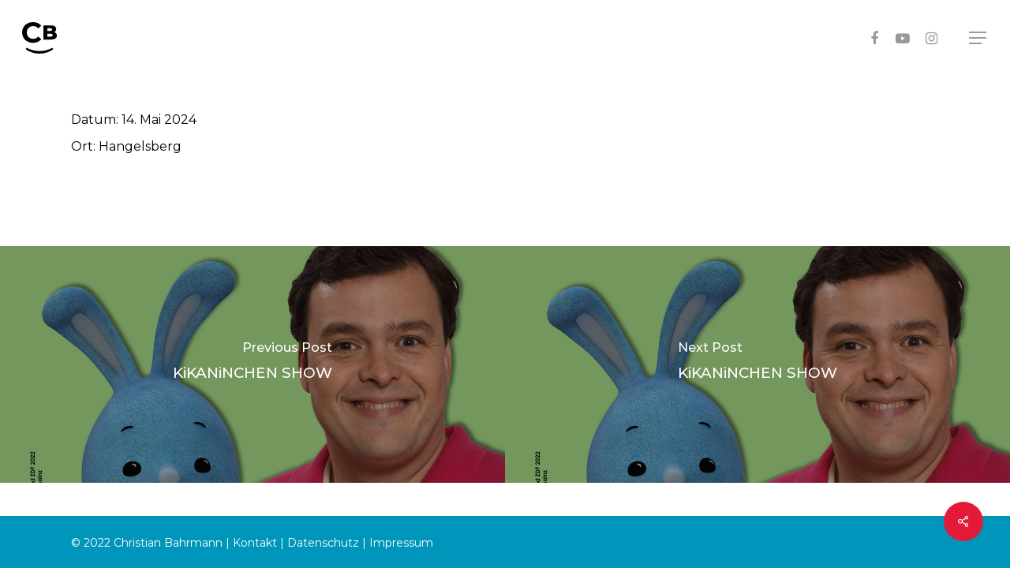

--- FILE ---
content_type: text/html; charset=utf-8
request_url: https://www.google.com/recaptcha/api2/anchor?ar=1&k=6LdTsSUfAAAAAAd9dxwYrjwomIB1ji3gCrv68NLz&co=aHR0cHM6Ly93d3cuZGVyLWNocmlzdGlhbi5jb206NDQz&hl=en&v=PoyoqOPhxBO7pBk68S4YbpHZ&size=invisible&anchor-ms=20000&execute-ms=30000&cb=ghqx4xhmfv5m
body_size: 48775
content:
<!DOCTYPE HTML><html dir="ltr" lang="en"><head><meta http-equiv="Content-Type" content="text/html; charset=UTF-8">
<meta http-equiv="X-UA-Compatible" content="IE=edge">
<title>reCAPTCHA</title>
<style type="text/css">
/* cyrillic-ext */
@font-face {
  font-family: 'Roboto';
  font-style: normal;
  font-weight: 400;
  font-stretch: 100%;
  src: url(//fonts.gstatic.com/s/roboto/v48/KFO7CnqEu92Fr1ME7kSn66aGLdTylUAMa3GUBHMdazTgWw.woff2) format('woff2');
  unicode-range: U+0460-052F, U+1C80-1C8A, U+20B4, U+2DE0-2DFF, U+A640-A69F, U+FE2E-FE2F;
}
/* cyrillic */
@font-face {
  font-family: 'Roboto';
  font-style: normal;
  font-weight: 400;
  font-stretch: 100%;
  src: url(//fonts.gstatic.com/s/roboto/v48/KFO7CnqEu92Fr1ME7kSn66aGLdTylUAMa3iUBHMdazTgWw.woff2) format('woff2');
  unicode-range: U+0301, U+0400-045F, U+0490-0491, U+04B0-04B1, U+2116;
}
/* greek-ext */
@font-face {
  font-family: 'Roboto';
  font-style: normal;
  font-weight: 400;
  font-stretch: 100%;
  src: url(//fonts.gstatic.com/s/roboto/v48/KFO7CnqEu92Fr1ME7kSn66aGLdTylUAMa3CUBHMdazTgWw.woff2) format('woff2');
  unicode-range: U+1F00-1FFF;
}
/* greek */
@font-face {
  font-family: 'Roboto';
  font-style: normal;
  font-weight: 400;
  font-stretch: 100%;
  src: url(//fonts.gstatic.com/s/roboto/v48/KFO7CnqEu92Fr1ME7kSn66aGLdTylUAMa3-UBHMdazTgWw.woff2) format('woff2');
  unicode-range: U+0370-0377, U+037A-037F, U+0384-038A, U+038C, U+038E-03A1, U+03A3-03FF;
}
/* math */
@font-face {
  font-family: 'Roboto';
  font-style: normal;
  font-weight: 400;
  font-stretch: 100%;
  src: url(//fonts.gstatic.com/s/roboto/v48/KFO7CnqEu92Fr1ME7kSn66aGLdTylUAMawCUBHMdazTgWw.woff2) format('woff2');
  unicode-range: U+0302-0303, U+0305, U+0307-0308, U+0310, U+0312, U+0315, U+031A, U+0326-0327, U+032C, U+032F-0330, U+0332-0333, U+0338, U+033A, U+0346, U+034D, U+0391-03A1, U+03A3-03A9, U+03B1-03C9, U+03D1, U+03D5-03D6, U+03F0-03F1, U+03F4-03F5, U+2016-2017, U+2034-2038, U+203C, U+2040, U+2043, U+2047, U+2050, U+2057, U+205F, U+2070-2071, U+2074-208E, U+2090-209C, U+20D0-20DC, U+20E1, U+20E5-20EF, U+2100-2112, U+2114-2115, U+2117-2121, U+2123-214F, U+2190, U+2192, U+2194-21AE, U+21B0-21E5, U+21F1-21F2, U+21F4-2211, U+2213-2214, U+2216-22FF, U+2308-230B, U+2310, U+2319, U+231C-2321, U+2336-237A, U+237C, U+2395, U+239B-23B7, U+23D0, U+23DC-23E1, U+2474-2475, U+25AF, U+25B3, U+25B7, U+25BD, U+25C1, U+25CA, U+25CC, U+25FB, U+266D-266F, U+27C0-27FF, U+2900-2AFF, U+2B0E-2B11, U+2B30-2B4C, U+2BFE, U+3030, U+FF5B, U+FF5D, U+1D400-1D7FF, U+1EE00-1EEFF;
}
/* symbols */
@font-face {
  font-family: 'Roboto';
  font-style: normal;
  font-weight: 400;
  font-stretch: 100%;
  src: url(//fonts.gstatic.com/s/roboto/v48/KFO7CnqEu92Fr1ME7kSn66aGLdTylUAMaxKUBHMdazTgWw.woff2) format('woff2');
  unicode-range: U+0001-000C, U+000E-001F, U+007F-009F, U+20DD-20E0, U+20E2-20E4, U+2150-218F, U+2190, U+2192, U+2194-2199, U+21AF, U+21E6-21F0, U+21F3, U+2218-2219, U+2299, U+22C4-22C6, U+2300-243F, U+2440-244A, U+2460-24FF, U+25A0-27BF, U+2800-28FF, U+2921-2922, U+2981, U+29BF, U+29EB, U+2B00-2BFF, U+4DC0-4DFF, U+FFF9-FFFB, U+10140-1018E, U+10190-1019C, U+101A0, U+101D0-101FD, U+102E0-102FB, U+10E60-10E7E, U+1D2C0-1D2D3, U+1D2E0-1D37F, U+1F000-1F0FF, U+1F100-1F1AD, U+1F1E6-1F1FF, U+1F30D-1F30F, U+1F315, U+1F31C, U+1F31E, U+1F320-1F32C, U+1F336, U+1F378, U+1F37D, U+1F382, U+1F393-1F39F, U+1F3A7-1F3A8, U+1F3AC-1F3AF, U+1F3C2, U+1F3C4-1F3C6, U+1F3CA-1F3CE, U+1F3D4-1F3E0, U+1F3ED, U+1F3F1-1F3F3, U+1F3F5-1F3F7, U+1F408, U+1F415, U+1F41F, U+1F426, U+1F43F, U+1F441-1F442, U+1F444, U+1F446-1F449, U+1F44C-1F44E, U+1F453, U+1F46A, U+1F47D, U+1F4A3, U+1F4B0, U+1F4B3, U+1F4B9, U+1F4BB, U+1F4BF, U+1F4C8-1F4CB, U+1F4D6, U+1F4DA, U+1F4DF, U+1F4E3-1F4E6, U+1F4EA-1F4ED, U+1F4F7, U+1F4F9-1F4FB, U+1F4FD-1F4FE, U+1F503, U+1F507-1F50B, U+1F50D, U+1F512-1F513, U+1F53E-1F54A, U+1F54F-1F5FA, U+1F610, U+1F650-1F67F, U+1F687, U+1F68D, U+1F691, U+1F694, U+1F698, U+1F6AD, U+1F6B2, U+1F6B9-1F6BA, U+1F6BC, U+1F6C6-1F6CF, U+1F6D3-1F6D7, U+1F6E0-1F6EA, U+1F6F0-1F6F3, U+1F6F7-1F6FC, U+1F700-1F7FF, U+1F800-1F80B, U+1F810-1F847, U+1F850-1F859, U+1F860-1F887, U+1F890-1F8AD, U+1F8B0-1F8BB, U+1F8C0-1F8C1, U+1F900-1F90B, U+1F93B, U+1F946, U+1F984, U+1F996, U+1F9E9, U+1FA00-1FA6F, U+1FA70-1FA7C, U+1FA80-1FA89, U+1FA8F-1FAC6, U+1FACE-1FADC, U+1FADF-1FAE9, U+1FAF0-1FAF8, U+1FB00-1FBFF;
}
/* vietnamese */
@font-face {
  font-family: 'Roboto';
  font-style: normal;
  font-weight: 400;
  font-stretch: 100%;
  src: url(//fonts.gstatic.com/s/roboto/v48/KFO7CnqEu92Fr1ME7kSn66aGLdTylUAMa3OUBHMdazTgWw.woff2) format('woff2');
  unicode-range: U+0102-0103, U+0110-0111, U+0128-0129, U+0168-0169, U+01A0-01A1, U+01AF-01B0, U+0300-0301, U+0303-0304, U+0308-0309, U+0323, U+0329, U+1EA0-1EF9, U+20AB;
}
/* latin-ext */
@font-face {
  font-family: 'Roboto';
  font-style: normal;
  font-weight: 400;
  font-stretch: 100%;
  src: url(//fonts.gstatic.com/s/roboto/v48/KFO7CnqEu92Fr1ME7kSn66aGLdTylUAMa3KUBHMdazTgWw.woff2) format('woff2');
  unicode-range: U+0100-02BA, U+02BD-02C5, U+02C7-02CC, U+02CE-02D7, U+02DD-02FF, U+0304, U+0308, U+0329, U+1D00-1DBF, U+1E00-1E9F, U+1EF2-1EFF, U+2020, U+20A0-20AB, U+20AD-20C0, U+2113, U+2C60-2C7F, U+A720-A7FF;
}
/* latin */
@font-face {
  font-family: 'Roboto';
  font-style: normal;
  font-weight: 400;
  font-stretch: 100%;
  src: url(//fonts.gstatic.com/s/roboto/v48/KFO7CnqEu92Fr1ME7kSn66aGLdTylUAMa3yUBHMdazQ.woff2) format('woff2');
  unicode-range: U+0000-00FF, U+0131, U+0152-0153, U+02BB-02BC, U+02C6, U+02DA, U+02DC, U+0304, U+0308, U+0329, U+2000-206F, U+20AC, U+2122, U+2191, U+2193, U+2212, U+2215, U+FEFF, U+FFFD;
}
/* cyrillic-ext */
@font-face {
  font-family: 'Roboto';
  font-style: normal;
  font-weight: 500;
  font-stretch: 100%;
  src: url(//fonts.gstatic.com/s/roboto/v48/KFO7CnqEu92Fr1ME7kSn66aGLdTylUAMa3GUBHMdazTgWw.woff2) format('woff2');
  unicode-range: U+0460-052F, U+1C80-1C8A, U+20B4, U+2DE0-2DFF, U+A640-A69F, U+FE2E-FE2F;
}
/* cyrillic */
@font-face {
  font-family: 'Roboto';
  font-style: normal;
  font-weight: 500;
  font-stretch: 100%;
  src: url(//fonts.gstatic.com/s/roboto/v48/KFO7CnqEu92Fr1ME7kSn66aGLdTylUAMa3iUBHMdazTgWw.woff2) format('woff2');
  unicode-range: U+0301, U+0400-045F, U+0490-0491, U+04B0-04B1, U+2116;
}
/* greek-ext */
@font-face {
  font-family: 'Roboto';
  font-style: normal;
  font-weight: 500;
  font-stretch: 100%;
  src: url(//fonts.gstatic.com/s/roboto/v48/KFO7CnqEu92Fr1ME7kSn66aGLdTylUAMa3CUBHMdazTgWw.woff2) format('woff2');
  unicode-range: U+1F00-1FFF;
}
/* greek */
@font-face {
  font-family: 'Roboto';
  font-style: normal;
  font-weight: 500;
  font-stretch: 100%;
  src: url(//fonts.gstatic.com/s/roboto/v48/KFO7CnqEu92Fr1ME7kSn66aGLdTylUAMa3-UBHMdazTgWw.woff2) format('woff2');
  unicode-range: U+0370-0377, U+037A-037F, U+0384-038A, U+038C, U+038E-03A1, U+03A3-03FF;
}
/* math */
@font-face {
  font-family: 'Roboto';
  font-style: normal;
  font-weight: 500;
  font-stretch: 100%;
  src: url(//fonts.gstatic.com/s/roboto/v48/KFO7CnqEu92Fr1ME7kSn66aGLdTylUAMawCUBHMdazTgWw.woff2) format('woff2');
  unicode-range: U+0302-0303, U+0305, U+0307-0308, U+0310, U+0312, U+0315, U+031A, U+0326-0327, U+032C, U+032F-0330, U+0332-0333, U+0338, U+033A, U+0346, U+034D, U+0391-03A1, U+03A3-03A9, U+03B1-03C9, U+03D1, U+03D5-03D6, U+03F0-03F1, U+03F4-03F5, U+2016-2017, U+2034-2038, U+203C, U+2040, U+2043, U+2047, U+2050, U+2057, U+205F, U+2070-2071, U+2074-208E, U+2090-209C, U+20D0-20DC, U+20E1, U+20E5-20EF, U+2100-2112, U+2114-2115, U+2117-2121, U+2123-214F, U+2190, U+2192, U+2194-21AE, U+21B0-21E5, U+21F1-21F2, U+21F4-2211, U+2213-2214, U+2216-22FF, U+2308-230B, U+2310, U+2319, U+231C-2321, U+2336-237A, U+237C, U+2395, U+239B-23B7, U+23D0, U+23DC-23E1, U+2474-2475, U+25AF, U+25B3, U+25B7, U+25BD, U+25C1, U+25CA, U+25CC, U+25FB, U+266D-266F, U+27C0-27FF, U+2900-2AFF, U+2B0E-2B11, U+2B30-2B4C, U+2BFE, U+3030, U+FF5B, U+FF5D, U+1D400-1D7FF, U+1EE00-1EEFF;
}
/* symbols */
@font-face {
  font-family: 'Roboto';
  font-style: normal;
  font-weight: 500;
  font-stretch: 100%;
  src: url(//fonts.gstatic.com/s/roboto/v48/KFO7CnqEu92Fr1ME7kSn66aGLdTylUAMaxKUBHMdazTgWw.woff2) format('woff2');
  unicode-range: U+0001-000C, U+000E-001F, U+007F-009F, U+20DD-20E0, U+20E2-20E4, U+2150-218F, U+2190, U+2192, U+2194-2199, U+21AF, U+21E6-21F0, U+21F3, U+2218-2219, U+2299, U+22C4-22C6, U+2300-243F, U+2440-244A, U+2460-24FF, U+25A0-27BF, U+2800-28FF, U+2921-2922, U+2981, U+29BF, U+29EB, U+2B00-2BFF, U+4DC0-4DFF, U+FFF9-FFFB, U+10140-1018E, U+10190-1019C, U+101A0, U+101D0-101FD, U+102E0-102FB, U+10E60-10E7E, U+1D2C0-1D2D3, U+1D2E0-1D37F, U+1F000-1F0FF, U+1F100-1F1AD, U+1F1E6-1F1FF, U+1F30D-1F30F, U+1F315, U+1F31C, U+1F31E, U+1F320-1F32C, U+1F336, U+1F378, U+1F37D, U+1F382, U+1F393-1F39F, U+1F3A7-1F3A8, U+1F3AC-1F3AF, U+1F3C2, U+1F3C4-1F3C6, U+1F3CA-1F3CE, U+1F3D4-1F3E0, U+1F3ED, U+1F3F1-1F3F3, U+1F3F5-1F3F7, U+1F408, U+1F415, U+1F41F, U+1F426, U+1F43F, U+1F441-1F442, U+1F444, U+1F446-1F449, U+1F44C-1F44E, U+1F453, U+1F46A, U+1F47D, U+1F4A3, U+1F4B0, U+1F4B3, U+1F4B9, U+1F4BB, U+1F4BF, U+1F4C8-1F4CB, U+1F4D6, U+1F4DA, U+1F4DF, U+1F4E3-1F4E6, U+1F4EA-1F4ED, U+1F4F7, U+1F4F9-1F4FB, U+1F4FD-1F4FE, U+1F503, U+1F507-1F50B, U+1F50D, U+1F512-1F513, U+1F53E-1F54A, U+1F54F-1F5FA, U+1F610, U+1F650-1F67F, U+1F687, U+1F68D, U+1F691, U+1F694, U+1F698, U+1F6AD, U+1F6B2, U+1F6B9-1F6BA, U+1F6BC, U+1F6C6-1F6CF, U+1F6D3-1F6D7, U+1F6E0-1F6EA, U+1F6F0-1F6F3, U+1F6F7-1F6FC, U+1F700-1F7FF, U+1F800-1F80B, U+1F810-1F847, U+1F850-1F859, U+1F860-1F887, U+1F890-1F8AD, U+1F8B0-1F8BB, U+1F8C0-1F8C1, U+1F900-1F90B, U+1F93B, U+1F946, U+1F984, U+1F996, U+1F9E9, U+1FA00-1FA6F, U+1FA70-1FA7C, U+1FA80-1FA89, U+1FA8F-1FAC6, U+1FACE-1FADC, U+1FADF-1FAE9, U+1FAF0-1FAF8, U+1FB00-1FBFF;
}
/* vietnamese */
@font-face {
  font-family: 'Roboto';
  font-style: normal;
  font-weight: 500;
  font-stretch: 100%;
  src: url(//fonts.gstatic.com/s/roboto/v48/KFO7CnqEu92Fr1ME7kSn66aGLdTylUAMa3OUBHMdazTgWw.woff2) format('woff2');
  unicode-range: U+0102-0103, U+0110-0111, U+0128-0129, U+0168-0169, U+01A0-01A1, U+01AF-01B0, U+0300-0301, U+0303-0304, U+0308-0309, U+0323, U+0329, U+1EA0-1EF9, U+20AB;
}
/* latin-ext */
@font-face {
  font-family: 'Roboto';
  font-style: normal;
  font-weight: 500;
  font-stretch: 100%;
  src: url(//fonts.gstatic.com/s/roboto/v48/KFO7CnqEu92Fr1ME7kSn66aGLdTylUAMa3KUBHMdazTgWw.woff2) format('woff2');
  unicode-range: U+0100-02BA, U+02BD-02C5, U+02C7-02CC, U+02CE-02D7, U+02DD-02FF, U+0304, U+0308, U+0329, U+1D00-1DBF, U+1E00-1E9F, U+1EF2-1EFF, U+2020, U+20A0-20AB, U+20AD-20C0, U+2113, U+2C60-2C7F, U+A720-A7FF;
}
/* latin */
@font-face {
  font-family: 'Roboto';
  font-style: normal;
  font-weight: 500;
  font-stretch: 100%;
  src: url(//fonts.gstatic.com/s/roboto/v48/KFO7CnqEu92Fr1ME7kSn66aGLdTylUAMa3yUBHMdazQ.woff2) format('woff2');
  unicode-range: U+0000-00FF, U+0131, U+0152-0153, U+02BB-02BC, U+02C6, U+02DA, U+02DC, U+0304, U+0308, U+0329, U+2000-206F, U+20AC, U+2122, U+2191, U+2193, U+2212, U+2215, U+FEFF, U+FFFD;
}
/* cyrillic-ext */
@font-face {
  font-family: 'Roboto';
  font-style: normal;
  font-weight: 900;
  font-stretch: 100%;
  src: url(//fonts.gstatic.com/s/roboto/v48/KFO7CnqEu92Fr1ME7kSn66aGLdTylUAMa3GUBHMdazTgWw.woff2) format('woff2');
  unicode-range: U+0460-052F, U+1C80-1C8A, U+20B4, U+2DE0-2DFF, U+A640-A69F, U+FE2E-FE2F;
}
/* cyrillic */
@font-face {
  font-family: 'Roboto';
  font-style: normal;
  font-weight: 900;
  font-stretch: 100%;
  src: url(//fonts.gstatic.com/s/roboto/v48/KFO7CnqEu92Fr1ME7kSn66aGLdTylUAMa3iUBHMdazTgWw.woff2) format('woff2');
  unicode-range: U+0301, U+0400-045F, U+0490-0491, U+04B0-04B1, U+2116;
}
/* greek-ext */
@font-face {
  font-family: 'Roboto';
  font-style: normal;
  font-weight: 900;
  font-stretch: 100%;
  src: url(//fonts.gstatic.com/s/roboto/v48/KFO7CnqEu92Fr1ME7kSn66aGLdTylUAMa3CUBHMdazTgWw.woff2) format('woff2');
  unicode-range: U+1F00-1FFF;
}
/* greek */
@font-face {
  font-family: 'Roboto';
  font-style: normal;
  font-weight: 900;
  font-stretch: 100%;
  src: url(//fonts.gstatic.com/s/roboto/v48/KFO7CnqEu92Fr1ME7kSn66aGLdTylUAMa3-UBHMdazTgWw.woff2) format('woff2');
  unicode-range: U+0370-0377, U+037A-037F, U+0384-038A, U+038C, U+038E-03A1, U+03A3-03FF;
}
/* math */
@font-face {
  font-family: 'Roboto';
  font-style: normal;
  font-weight: 900;
  font-stretch: 100%;
  src: url(//fonts.gstatic.com/s/roboto/v48/KFO7CnqEu92Fr1ME7kSn66aGLdTylUAMawCUBHMdazTgWw.woff2) format('woff2');
  unicode-range: U+0302-0303, U+0305, U+0307-0308, U+0310, U+0312, U+0315, U+031A, U+0326-0327, U+032C, U+032F-0330, U+0332-0333, U+0338, U+033A, U+0346, U+034D, U+0391-03A1, U+03A3-03A9, U+03B1-03C9, U+03D1, U+03D5-03D6, U+03F0-03F1, U+03F4-03F5, U+2016-2017, U+2034-2038, U+203C, U+2040, U+2043, U+2047, U+2050, U+2057, U+205F, U+2070-2071, U+2074-208E, U+2090-209C, U+20D0-20DC, U+20E1, U+20E5-20EF, U+2100-2112, U+2114-2115, U+2117-2121, U+2123-214F, U+2190, U+2192, U+2194-21AE, U+21B0-21E5, U+21F1-21F2, U+21F4-2211, U+2213-2214, U+2216-22FF, U+2308-230B, U+2310, U+2319, U+231C-2321, U+2336-237A, U+237C, U+2395, U+239B-23B7, U+23D0, U+23DC-23E1, U+2474-2475, U+25AF, U+25B3, U+25B7, U+25BD, U+25C1, U+25CA, U+25CC, U+25FB, U+266D-266F, U+27C0-27FF, U+2900-2AFF, U+2B0E-2B11, U+2B30-2B4C, U+2BFE, U+3030, U+FF5B, U+FF5D, U+1D400-1D7FF, U+1EE00-1EEFF;
}
/* symbols */
@font-face {
  font-family: 'Roboto';
  font-style: normal;
  font-weight: 900;
  font-stretch: 100%;
  src: url(//fonts.gstatic.com/s/roboto/v48/KFO7CnqEu92Fr1ME7kSn66aGLdTylUAMaxKUBHMdazTgWw.woff2) format('woff2');
  unicode-range: U+0001-000C, U+000E-001F, U+007F-009F, U+20DD-20E0, U+20E2-20E4, U+2150-218F, U+2190, U+2192, U+2194-2199, U+21AF, U+21E6-21F0, U+21F3, U+2218-2219, U+2299, U+22C4-22C6, U+2300-243F, U+2440-244A, U+2460-24FF, U+25A0-27BF, U+2800-28FF, U+2921-2922, U+2981, U+29BF, U+29EB, U+2B00-2BFF, U+4DC0-4DFF, U+FFF9-FFFB, U+10140-1018E, U+10190-1019C, U+101A0, U+101D0-101FD, U+102E0-102FB, U+10E60-10E7E, U+1D2C0-1D2D3, U+1D2E0-1D37F, U+1F000-1F0FF, U+1F100-1F1AD, U+1F1E6-1F1FF, U+1F30D-1F30F, U+1F315, U+1F31C, U+1F31E, U+1F320-1F32C, U+1F336, U+1F378, U+1F37D, U+1F382, U+1F393-1F39F, U+1F3A7-1F3A8, U+1F3AC-1F3AF, U+1F3C2, U+1F3C4-1F3C6, U+1F3CA-1F3CE, U+1F3D4-1F3E0, U+1F3ED, U+1F3F1-1F3F3, U+1F3F5-1F3F7, U+1F408, U+1F415, U+1F41F, U+1F426, U+1F43F, U+1F441-1F442, U+1F444, U+1F446-1F449, U+1F44C-1F44E, U+1F453, U+1F46A, U+1F47D, U+1F4A3, U+1F4B0, U+1F4B3, U+1F4B9, U+1F4BB, U+1F4BF, U+1F4C8-1F4CB, U+1F4D6, U+1F4DA, U+1F4DF, U+1F4E3-1F4E6, U+1F4EA-1F4ED, U+1F4F7, U+1F4F9-1F4FB, U+1F4FD-1F4FE, U+1F503, U+1F507-1F50B, U+1F50D, U+1F512-1F513, U+1F53E-1F54A, U+1F54F-1F5FA, U+1F610, U+1F650-1F67F, U+1F687, U+1F68D, U+1F691, U+1F694, U+1F698, U+1F6AD, U+1F6B2, U+1F6B9-1F6BA, U+1F6BC, U+1F6C6-1F6CF, U+1F6D3-1F6D7, U+1F6E0-1F6EA, U+1F6F0-1F6F3, U+1F6F7-1F6FC, U+1F700-1F7FF, U+1F800-1F80B, U+1F810-1F847, U+1F850-1F859, U+1F860-1F887, U+1F890-1F8AD, U+1F8B0-1F8BB, U+1F8C0-1F8C1, U+1F900-1F90B, U+1F93B, U+1F946, U+1F984, U+1F996, U+1F9E9, U+1FA00-1FA6F, U+1FA70-1FA7C, U+1FA80-1FA89, U+1FA8F-1FAC6, U+1FACE-1FADC, U+1FADF-1FAE9, U+1FAF0-1FAF8, U+1FB00-1FBFF;
}
/* vietnamese */
@font-face {
  font-family: 'Roboto';
  font-style: normal;
  font-weight: 900;
  font-stretch: 100%;
  src: url(//fonts.gstatic.com/s/roboto/v48/KFO7CnqEu92Fr1ME7kSn66aGLdTylUAMa3OUBHMdazTgWw.woff2) format('woff2');
  unicode-range: U+0102-0103, U+0110-0111, U+0128-0129, U+0168-0169, U+01A0-01A1, U+01AF-01B0, U+0300-0301, U+0303-0304, U+0308-0309, U+0323, U+0329, U+1EA0-1EF9, U+20AB;
}
/* latin-ext */
@font-face {
  font-family: 'Roboto';
  font-style: normal;
  font-weight: 900;
  font-stretch: 100%;
  src: url(//fonts.gstatic.com/s/roboto/v48/KFO7CnqEu92Fr1ME7kSn66aGLdTylUAMa3KUBHMdazTgWw.woff2) format('woff2');
  unicode-range: U+0100-02BA, U+02BD-02C5, U+02C7-02CC, U+02CE-02D7, U+02DD-02FF, U+0304, U+0308, U+0329, U+1D00-1DBF, U+1E00-1E9F, U+1EF2-1EFF, U+2020, U+20A0-20AB, U+20AD-20C0, U+2113, U+2C60-2C7F, U+A720-A7FF;
}
/* latin */
@font-face {
  font-family: 'Roboto';
  font-style: normal;
  font-weight: 900;
  font-stretch: 100%;
  src: url(//fonts.gstatic.com/s/roboto/v48/KFO7CnqEu92Fr1ME7kSn66aGLdTylUAMa3yUBHMdazQ.woff2) format('woff2');
  unicode-range: U+0000-00FF, U+0131, U+0152-0153, U+02BB-02BC, U+02C6, U+02DA, U+02DC, U+0304, U+0308, U+0329, U+2000-206F, U+20AC, U+2122, U+2191, U+2193, U+2212, U+2215, U+FEFF, U+FFFD;
}

</style>
<link rel="stylesheet" type="text/css" href="https://www.gstatic.com/recaptcha/releases/PoyoqOPhxBO7pBk68S4YbpHZ/styles__ltr.css">
<script nonce="yjyQBzXjkeGzQWyCYpQWUw" type="text/javascript">window['__recaptcha_api'] = 'https://www.google.com/recaptcha/api2/';</script>
<script type="text/javascript" src="https://www.gstatic.com/recaptcha/releases/PoyoqOPhxBO7pBk68S4YbpHZ/recaptcha__en.js" nonce="yjyQBzXjkeGzQWyCYpQWUw">
      
    </script></head>
<body><div id="rc-anchor-alert" class="rc-anchor-alert"></div>
<input type="hidden" id="recaptcha-token" value="[base64]">
<script type="text/javascript" nonce="yjyQBzXjkeGzQWyCYpQWUw">
      recaptcha.anchor.Main.init("[\x22ainput\x22,[\x22bgdata\x22,\x22\x22,\[base64]/[base64]/[base64]/bmV3IHJbeF0oY1swXSk6RT09Mj9uZXcgclt4XShjWzBdLGNbMV0pOkU9PTM/bmV3IHJbeF0oY1swXSxjWzFdLGNbMl0pOkU9PTQ/[base64]/[base64]/[base64]/[base64]/[base64]/[base64]/[base64]/[base64]\x22,\[base64]\x22,\x22FcKrPi9sP3jDlnvCkhwQw4fDkMK0wqZjfx7Ci3RmCsKZw7XCsSzCr1jCvsKZfsKcwqQBEMKPKWxbw4FhHsOLJB16wr3DgWoucEVyw6/DrnMKwpw1w4ceZFIwQMK/[base64]/DhnLDlsK1Y8OCw4k2w6rDuV7DtMOsHGETKsOUO8KOD3LCoMOLJSQPDMORwoBeL1vDnFlBwpcEe8KLOmonw6bDq0/DhsOAwrd2H8OrwoHCjHkGw7lMXsOCDALCkGXDikEFUTzCqsOQw7fDuCAMW3EOMcKqwro1wrtxw73DtmULHR/CgiXDpsKOSx/DkMOzwrYiw7wRwoYSwodcUMKXanJTScOYwrTCvVA2w7/[base64]/CrMKmB8O+PcONw7oIwrbChsOwecOFWsOvdMKWSQTCqxlHw7jDosKiw5/DvCTCjcOPw5txAnnDnG1/w4d/eFfCoDbDucO2UXRsW8KxN8Kawp/DqGphw7zCvgzDogzDtsOKwp0ie3PCq8K6VhBtwqQIwoguw73CpsKVSgpHwqjCvsK8w5I2UXLDosONw47ClXtXw5XDgcKLKwRhc8OlCMOhw6TDui3DhsO3wo/Ct8OTFcOiW8K1LMOgw5nCp0DDpHJUwqrCvFpELjNuwrAbaXMpworCnFbDucKdJ8OPe8OhWcOTwqXCtsKaesO/[base64]/VQ/DsWEdXcKzRRjCpMKOwrXCosOfF8KCw59UNMK4ZsKtYVsiMG/DmSB5w48UwoLDl8OZB8O0VsOTZjh5aTzCkxgvwpDCv2fDmy9oaEAIw54mBMKFw6dlcT7DkMOma8K2Z8OSMcOJWSd/QUfDpHzDkcOwSMO1VsOcw5PCkSjDgsKhcCILAGTCgcK5YykPO3IRB8KPw5rDrSjDrz3Dlxhvwrouw6vCnTDCsAseTMOxw6zCrXbCusKcaW3CqyJuw6rDpcORwotrwpU6W8OHwqvCgcO2YE9UcXfCvgMNwp49wqpcW8K5wpHDssOKw58fw7gJACcIbFnCgcKzOy/DgsOtAcKdXGrCisKBwpnCrMOxKcOsw4IMX1hIwrLDiMOSTg/[base64]/CvcK0woJSw6Z5w7owwrpZwpgVw411LMKnAXozwqvCiMOuwqHCjMK9SjUdwp3CvsORw5N6fQ/CpMO4wpU/dsKscCpyIsKsNQ5Qw6hFNcOMNCR6bcKjwrB+C8Kabj/Ck1k4w41zwrvDk8OXw6vCrV7Cm8KuE8KTwpfCvsKxVQvDvMKSwpfCvyPCnEMEw6jDsAkpw4loShXCtcK1wrDDrm/Cv0fCssKewqdBw4kpw4Qxwo87wrXDgBw6KsOLRMOSw47Clw1Kw4ldwr40KMOKwpTCnh7CiMK1IsORRcKMwoXDol/DhhhiwrnCvsOow7UqwotGw63CpMO7fiDDqW9rM2HCmAzCrDfCmz1sIDTCi8KyATpDwqDCumjDn8OXKMKRHEVkVcO5acKswo3CoE3Cg8K2BsORw5bCg8K3w79tCGHCtMKIw5Ffw6PDh8OxLMKpWMK8wqjDv8O+wrk3YsODQcKVf8OVwookw7NEW1hxUz/[base64]/CjD7CkU7CkMKcwoZSWioxw6JEAsKjcXxewoQANsOwwoDCnFg4EcKIaMOpYMKtJcKpAC7DiEnDq8KMecKgPHlDw7ZGCB7DjcKrw6kwfMOcHMKQw43Ds1zCqg/CqiVDC8KqG8KAwprDtHnCmSY2aifDkkIww6BSw6xcw6bCqGXDrMO7LBbDusO6woNlJsKVwobDu0TCoMK9w78lw7VGf8KCL8Oae8KTesK3OMORfVHDsGrDmsO1w5nDiwvChxoHw6InNlLDrcKIw6zDkcKldxvDiAXCn8Kww5zDmCxaW8Ojw45cw7TDkn/[base64]/Ds3nCp8K8AMO8d1kGKUJnHcOcwpFhw49rXcKpwrXDpWwlWg0Jw7PDiCsPZxTCnC41wozDnRcfUcKJaMK1w4PCmnBWw4EQw7LChsKnwo7CnmQ1wq8NwrJ6woTDp0daw7IUWitNwpFvIsOJw5rCtlYpw6NhPsKCwrfDm8OPwoHCoztkdGMhLivCucKcRj/DtD9kUsO9PMO0wqoyw4fDnMO4BUNRasKAfcOReMOsw4pJwoDDusO/[base64]/[base64]/Dg2VpFAIWfiImwqNPGmUvbUXCrMOXw43Dj0fCikDDki/ClVsOCGNTJsOQwr/DgAZfIMO8w6dEwqrDoMOXwqtlwrpmQcOyVMK6PxrCnsKZw5hvd8KLw5k4wrTCqwDDlcOcJDjCtwUoRgfCqMOXP8K9w5dBwoXDv8O3w5bDhMKxP8O0w4Ndw5bDq2rCm8OgwpTCi8K/wqxnw78AZ3cSwrERBsK1DsOjwr8gwo/CrMOUw6ALDj3CmMOyw6XCoQDDpcKFHsOXwrHDp8Kqw4TDssKFw5vDrB4VLWo8IcOVfhjDuy/Ck3kNXF45WMKHwobCjcOmUMKYw44dNcKDFsK9wrYBwrIvW8OSw49VwobDv2pzfCAqwqPCsC/Dm8OuESvCvcKiw6cfwq/ChTnDmwAHw4QBPsK2wr18wps0IzLCiMKVw6h0wp3DogzDmXItHwLDoMO6OVknwr0Ow7VtWTvDnEzDicK7w6MEw5nDkUIxw4UmwoVfFkrCg8KYwrBbwp0cwpZ+wox8w55lw6gBbBhmwrHCrw/CqsKaw5zDpRQoWcKIwonDp8KQagxKPjLCksKVaynDoMO9UcOzwqLChSZ5GcKew6InBMO/[base64]/DpsOocURPwrfDu8Oww7ogwo/[base64]/YsOGw5Mtw6zDimzDlR0yw5fCgcOYw5AkWcKxZxEeJMOHF1LCpyTDpcOccjkxf8KYTTMrwot2SlnDt1EsMFDDu8Oiw7YcD0zDp1DCm27DpTN9w4tfw4XDvMKgwofCssKjw5vDk1XCncKOXk/Cu8OSPcKjwpUHEcKPTsOQw6kzw7AHcQTDhyDDrnkfQcK1GmjCvhrDik0kUFVpw40TwpVCwo06w6zCvEbDlsKSw70XV8KlGG/CqSQiwqfDq8O6UGJVcMOkKMOIWmXDv8KLCg82w7wSA8KpTMKEOmxhF8O7w6XDskJtwpt8wr/[base64]/DkCXDksKNaMOscsKDHsOVYsKeA8K3wr9xwrw0OjjDoDsdEiPDlHbDqBcAw5JtLRAwBitUaDnCvMKsN8OIOsKFwoHDuSnCtnvCr8Oiwr/Cmmtww5fDnMO9w5pYecKIeMObw6jCthjCtFPDgwssOcKYQGXCuiBhPMOvw69Hw5QFb8KoQ282w5zCiWZYfRFAw5XDssOIeCjCgMOyw5/DtcOjw40eHAZiwpPCgcKNw59aEcK0w6DDtcKSGMKrw6/CmsKJwqPCqmgzPsKlw4QBw7ZPHsKIwofChsKrMi3ChsO5cyLChcK1Pz7Cg8Kcw7HCgG/Cvj3Cl8OWwp5Mw4rDgMKpF2PCjD/Ck2zCn8O/w7zDikrDtUMOw7EiPcO/QsOnwrjDujrDhSfDoz/DpydwH1AGwrYDwrbCtiM3XMOHdMOXw5Fvf2gVwqxBK37DvzfCpsOfw7jDrMOOwqwawqkpw58KeMKawqAXwqvCr8Kaw6YnwqjCs8KRZ8KkesOBEMK3PDMIw687w4V4YMOGwpUDATXDjsKRY8ONRTbDmMOSwo7DhH3CkcK6w7lOwowAwpZ1w73CsSwoOcKscV1MLcK/w6R8LhsFw4DDmxHChz1Mw4fDnkXDnQ3CoQl1wqc7worDkUx5B0jDmE/[base64]/wrPCncOPwp5hUFVnK8KvUztxZ0EMw6TCssOpR0ptQ3ZJIcK7wo1Nw6dkw6Ewwr84w6LCvEBwJcKQw7hHdMOwwonDiiIuw4fCjVTDq8KWZH7ClMO5Fj0dw692w658w5dheMKyZ8OxKl/CssOCMMKzRWg5WcOuw6wdwp9cF8OAWGcrwrHDiXUgJcOpNlnDtmzDrsKlw5nCmGRPTMKRAsOnCA/Dh8OAHRjCoMOiFVzDksKxYTvDm8KaAAXCrizCgwrCvUnDnHbDrx80wrvCqcOSfcK/w7kNwrNgwpbCgMK2Fn1ydS1YwoTDq8KPw5hGwqbDvXvCgj0tAmLCrsOBXxLDl8KYG07Dm8KbWxHDvRTDusOuISfClEPDhMKgwoA0UMOTB11NwqBIwonCrcKuw4ksKy4xwrvDjsKlO8OXwr7DjMOvw4NbwpANdzADIw3DrsKLcHrDo8OzwovDgkLChA/CqsKGMsKFw5N2wo/CqWx9FV8Qw7nCrQrDncOww73Ck1kPwrYDw49XbcOww5XCqMOdEcKkw41ww6khw7sxREM+DVDCoFTDlRXDscORHsOyIg47wq9wLsOGWTF3w5jCuMKUWGTChcKZOVgYeMODX8KFFk/DgT4Nw5pkb3TDjVpUSlvCoMKsMcOFw6nDtG4Fw5Ysw54iwr/DiBsrwqvDq8O5w5QjwpvDscK8w5MSEsOswqjDvyUZY8OhKsK6OV4Jw7QMfQfDt8KAUsKQw7tNS8KOYnjDlVXDtcK7wo/CusKbwrlyfMKNUMKrw5PDmcKdw68/w47DlxXCt8KAwow3QAtwORwnwrfCq8KdZ8O+B8OyZGPDnhHCtMKgwrsTwqteHMOpThVgw4fCgcKqWylLeTjCksKSF37Ch25kS8OFMcKBVS4lwo7Dr8OAwqzDpCoaXcO+w5PCpcK/[base64]/KcOPwpMww6PDpcO/[base64]/Dj8Opw5LDvMKgw5/[base64]/DhsKEM1VTw7fDqDFYR8KiwpsPMBvDjiEFw4VHOm1Twr7CrUtfwo/Dq8ODTMKJwo7DnjPDv1Yfw4LCigB4ciR3T17DrB5TEMKWWCLDjMOiwqt6YzNCwpsEw6Q2Ek/CjMKNC35WPXcDwobCv8OoTRnDqFPDnXk0a8OSWMKfwrIcwoHCnMOVw7jCo8O7w45rGcOwwr0QMsKhwrHDtB/CgsOUw6DCvnZQwrDCm2DCi3fCm8O8YHrDtFZvwrLCnjU3wpzDuMO0w5jDsA/CisOuw79AwqLDjWfCicKYJV4Gw5/DsGvDpcKgVMOQbMKvME/CswowK8KnXsOKWyPCoMOowpI1CGLCrRl3asOEw5/[base64]/CpzVpwqTCjn8nDnjDlF9nQ8OAwq9GD8O4b3cuw5nCp8O1w7XDk8K2wqTDuDbDqMKSw6vDllPCiMOnwrfCgMK7w7dTKCDDisKswqbDksOLDD0/ClTCi8Kew58gd8K3ZsKhwqkWYcKdw7JKwqDCicOBw5DDj8Kwwp/Com3DrS7DtHvChsO9DsKRVMOCKcO7w5PDvcKUN2PCuRg0wqIqwohFw5XCncKYwod8wr/Cr1cucXshwqIxw4nDulTCk2lGwpHCmS1JLVrDsHVTwqTCrWzDnMOqWT9HHMOjwrDCsMK+w7IDCcKEw7HCjQTCvzrDhAA4w79edl0mw5k1wqAcwoU2F8KwNwbDjMOGaSrDgnLCqirDucK9cgoYw5XCucO2eRTDnsK6QsK/wqA8a8OFw68dH3s5dycMw4vCm8OYesKrw4bDtcO8c8Opw6tEM8O1JWDCgF3Dm0XChcKSwpLCi040woRdC8K+H8K9UsK6MMOFURvDrcOIwpQYKxfDiy14w7XCgzJfw6QYR11Vw5YDwodbw5bCsMK4YsOudDEJw5lhFsK8wpvCg8OvdjvCmV8Tw6QXwpnDscONME/[base64]/DiMKfwoE0w5TDqcK0FMO/w75zw6FWQQkdAAoawobCkMKyPybDpMKaecKPC8KkL2nCv8OjwrLDsmxieRvCk8KSdcOUw5A/[base64]/H8Opw75wDcOawq3Cl3PDucKye1fDklTCucK6N8KQw4DDpMKUw6cWw6U/w40bwoFSwovCngpqw73DnMKGZ08PwpsUw5h9wpA/[base64]/DqMKhw73DncO9w7EhwoDClFfDs8KefRg1w6NdwonDtMOtw77CpcOYwqU7wrzDnsKedG7DomnDiEtCN8KuRcO8Cj9wNw/CiFcpwqluwrTCs2VRwod1w7U5ND3Cq8OywrbDs8OxEMOkVcOeLX3DokjDhRTDv8KhcV/[base64]/HHMNw5gdw4DCpMOsd8KoesKBwqJkfF/DvUQ7cMOdw4J2w6zCrMO2bsK9w7vCsX1sAnzDhsKEwqXCrznCh8KiY8KdBMOHWijDqMOrwobDsMOEwoPDtcKeLhDDjTZnwpwZccK/P8OXWQTCmnZ8ewcvwp/ClkgZCx97I8KtA8KGwq0Iwpx2eMKdPy/Cj0fDpMKEEFbDnxA5HsKEwp3Ctn3DtcK4w6JaWwfDlMK2wofDsHxyw7TDtXjDvMO+w47CuArDsXjDvsOZw75dAcOsHsKXw4ZHfkzCjEImcsO6wpkOwqPDr1nDv1/[base64]/CjHbDgsOTw7ddwrXCgsOgwrjCmcKWa23Dk8KYwrM/[base64]/CoTYRUcOywrjDjxLDm8OEwp0ewoRrFRk1C3MNw7bCo8Ksw68cNDLDiSfDvMOWw7PDjwHDvsObIwDDq8OqHsOYF8OqwrnCpxTDosKPw5HCr1vDoMO/[base64]/ChMKEDElNw7olEgcFwpfCnwo+w6UDw4kfWsK/[base64]/DrGDCvMKRwo3CsicUw5BYwrvCkizCrMK8wopPVMObwrfDk8ONdSXCiT9Nwp7CpnZRW8KRwpBcYGLDlsKTdmXCrcO0dMOLFcOUMsK/PWjCj8OLwoXCjcKaw7DCuGptw4RnwpdtwqwKacKIwp8nOkvCocO3Q2XCjzMvegITaijDhcKPw6LCnsOSwrPDqnLDvhcnFS7Cg15ZOMK5w6fCi8Oswr7DucOwB8OTBQbDkMK/[base64]/[base64]/CpEcHfGXCi8OvwpUCw4PCnhrDtMOuw7HCucKpDHAIwoZpw5EhEcOgdMKqw57DsMK+wpnDq8KOwrsAeHnDqWBGdTNMwrgre8K+w6tbwr98wprDv8KkMcOvLRrCo1fCn2rCmcOxfmIQw5/Cq8OWXlXDvVkWw6rCtsKkw53Dt1YRwqFkDnTDucK5wplEwpFDwoQ/[base64]/wq0rISLDpAXCml8FJ3I+w5sLQ8KvwrbDusOmwobCtMO0w7fCjMKNDcOJw6QvLMKADkoDY1fDuMOrw4kiwp82wp4vfcO2w5bDnxBkwpElYFBcwrhSw6ZBAMKDZcOxw4LCicOgw4JTw5vCo8OPwrXDrcO7TwnDpQ/DkhEgfBRtAlvClcKaYcOaUsKiDMOuE8OIZsO/EcOMw4PDhxovUcKZZ20dwqfChhfClsOEwojCsiPDlQYpw54cwpLCkW8/wrPDvsKSwozDq2zDv3XDqD3CmUc/w7LCklEgNcKpQhLDi8OpIMKhw7DCjAQFW8KhGl/CpWHCtSc5w5Zdw4fCriLChmjDmnzCu2E7YcORLsK+AcOsbX3DlsKrwqh+w5zDtMOnwpDDocKtwonDnsK2wrDDhMOfwp4LU3tdc17ClsK4L2N4wqM/wr4iwoDClzzCp8O4EUTCrA/[base64]/[base64]/[base64]/w7zCqHXCqcKbw6Mjwpggwoo1d8KPwociw58Aw5HDkXxBe8Klw7hHw7oiwqnCtUg8L3DCncOZfxY/[base64]/ChQvDl8KTwqwpTsK9AMK7CMOcw79iw4IewoMsw780w7omwqVpJCZAUsK/[base64]/CiAsxwqzDjcORwrR0G8K4V8ORVSvDryRFUmwJMcO5OcKfwqYHLWHDkBLCtVfDv8O5wpzDuTkBwqDDmkjCpz/CncKvFMO5XcKWwrLDnMKqWcOdw7fCqsK/[base64]/IBc5Z8KBwospwoHCu08hUGzDszNQwojDocOLw5RrwojCgnA0c8Kod8OEXlc1w7kcw73DsMKzI8K3wrBMw64WVMOnw4YFaDxdFMKOBcKVw6jDjMOJJsOGQmTDmkV/ABA1VmxRwpPCgsO8OcKgEMOYw7vDtxzCrnDCrABJw7RJw7DCuHhcNE5qD8OBRUQ+w5rCkW3CkMKtw7hMwqLChcKFw5bCpcK5w50bwq3Cp3hTw57CrcKEw6zCg8O3w6bDhgUIwoFpw6/DhMOWwojDrk/CjsO+w7JuET47OVjDtFtUZA/DlDXDthBJfsOEw7PDu2zCi0RPP8KYwoN0AMKYFFrCvcKbw6FdIcO8KCTCt8Ohwr3DgsOTw5HClzLDnAlGfA4uwqTDmMOkE8KzQEVdacOOw7Z7w7rCmsOIwqnDtsKEw5bDj8K/InLCrXotwpFkw5TDg8KGShfCjyNCw64Lw77Dk8OKw77CtVMBwqXCpDkBwoReJ1TDlMKtw4nCg8O2IiVvf21VwrTCoMOIOmTDkTJ/w4rCnUxswq7CqsO/R27CqQ7CqWHCogzCkMK2b8OVwrkMJ8KaXsO4w4MYGcKkwopKQMK9w4p6ZATDs8KbfcKvw6pXw4cdKcKRwqHDmsOawp7CqsO7XAFTeEdAwqwzCVfCp3pRw4bCk0MqeHzCmsK8HhR5PXbDsMOgw74Ww6PDo1fDnG/CgQbCjcOfbEkpN1gGCCldacKBwrBNFygwSsK8bsOKAsOow74VZmQ8ZihjwpXCocODS10iOxPDg8KhwqQSwq7DoRZOw40lfj1nUcKEwoI0McOPG39VwrrDk8KAwqwMwqpZw4giOcOtw7DCocO2B8OoakNCwo/CpcOTw6nCo3TDhgDChsKLEMKPa0Mmw6/DmsK2wpQNTGdlworDoU3ChsORecKDwrlsaRLDpDzClERjwq9WJDBNw6VPw4/DssKBAUTCo0DCv8OjShvCjg/DpMOmwr9XwoDDscOMCX/DsUcVNjjCr8OJwqXDosKQwrNSTMO4R8KDwpheLB0eWsOhwr4Mw5l5E0cmLjQOccOWw6kfZ0s/CW/CqsK5f8O5wq3DrGvDmMKTfiDCvTDChl9ZUMOLwrwWw7zCuMOFw59vwr0MwrceKDs5F04mCnvCiMKidsKxUAIoL8OFw740RcOfw5o/acKoXClAw5UVAMOpwqfDucOqYB8kwo1Dw7zDniXDssKdw6pYEwbCpcKVw6rCowtABcOIw7PDo03DmMOdw6cgwpdAGGfCpcK1wo/[base64]/DncOqw4QSwqN4AhIUF29ZEcOow4cZek1IwpEqWcKIwrDDpsOyTDXDh8KNwrBoCQfDtjQswpd3wrVzKcKVwrDCuTQaa8Osw6UWwrzDuRPCkMO+F8KXEcO8EEnDoz/[base64]/CjAICCiwNwpjCtxHDisKuw6vCn17ClsOPKxrCnsK9DsKbwoDCrXBNXcKkIcO1a8K+CMOLw5bCmU3CksORfF0swpdqQcOoNXAHBMKMcMOiwq7DtsOlw6rDgcOxVMKGTTACw77CqsKwwqtqwprDuzHClcObwoTCgW/[base64]/CicKGb3I9DsKzwrPDlw17wpxobcKtEsO6fi3Dg3FMKUXCtzp7w7sresKxFMOQw43Dn0jCthrDkcKkbsO9wo7CvmLCqVPCjkLCpygaP8KcwqHCoSA1wr1dw4zCuFh6JUdpAT08w5/[base64]/DpMOUwrs5w5zCnXw/CQPDqm88EEHDqDUyw5krB27DpsOxw63DrStrw6R9w6bDksKOwpnCmmTCrcOIwqI4wr/CpMOoPMKeMk5Qw4ErAMKydcKOcBZ/cMKmwrPCphHDjnJowocSE8OewrDCnMO2w4JdGsOmw5/[base64]/E8OKE8OACU3DkHk3w57Cu8O6EB7CqnvCri5Fw7TCgiAeOcK+AsOUwqHCs3kBwp3DhW3DhWHCu03Dm0nDrzrDgMOOwowPfsOIWV/DhWzDocKwdMO7aVHDgWnCoX3DiQ7CjsK/JiNzwpNaw7bDg8Kow5PDtyfCicKiw7PCq8OcRDXCpQDDisOBB8KKW8OiWMKQfsKtw7DDncOcw5IBUh7CqQPCi8OQUMKqwoDCmsOLF3B/RMO/wqJwLgsMwp84AhjCgcK+OcKKwoQVUMK6w6Mvw7fDv8KVw7jDqsO/[base64]/[base64]/CmMK9b2orOsK0DMOpOlchwqLDlsKuKsODPBwmw63CuU/Do2h6CcKDWxNdw4XCq8K9w4zDuR57wr8PwonDolrCuHzCn8OMwpjDjhpOFMOiwqDDjl/DgAUXwrknwrfClcOuUiMpw4pawpzCtsOLw7dyDVbCl8OdMsOvBcKDLVdHRiY8RcOjwq9BVwbCi8OwHsKOQMKlw6XCpsKTwpUuOcKSDcOHYCsSKMO6QMOGPMKaw4Q8PcOcw7vDjsOVfk3Di3/DscKMNMOGw5Emw7vCi8OPw7TCgsOpAD7Dq8K7IVrDisO1woPChsKEHnTCtcKXLMKlw6ojw7nChsKAEgXCvWB5YMKCwo/CoAzCoWZyQ0fDg8OdaH7CuFzCq8OnGSgyNlXDugfDi8OOcwrCq2bDqcOyCMO3w7U8w43DqMOQwqd/w7DDni9CwpHCvRzCmR3DucOJw6M9ci7CvMKrw5vCnA7Dt8KiCMKBw4kWOsOdAm/CusKqwozDmWrDpmljwrRgFEYcaX4mwp9Gw5PCs39nOMK6w5VaSMK8w6vCg8OEwrvDrl9JwqYuw7Qzw792eQbDsgMrDMKqwrnDhwvDpDtiN2/[base64]/DqsK+wo4kw5UlVl4dw6QzCXBYXMKXwpnCngzCmMOvDsOdwp9iwrbDsRtew7HDpsKOwpxbNcOzHsK0woJ8wpPDlsKwDcO/H0w4w6YRwrnCocK0MMO6wpHCqsKwwqvColFbFcKYw4YEZCRww73CoB3DoB7CoMKBVW7Clg/[base64]/[base64]/[base64]/DpcO3B8OFJH4xNcO+w5TDrMK/wpjCnmLDvcO9ScKHw4LDksKceMOGPcKLw7IUMVMAw6LConTCjcO+bhHDuFXCs1ATw4XDoTJQOMKOwpLCtFTCvBB5wp0awqzCkBfDoy/Dk3/Cs8OKVcO4w6l5LcOcMQfDksOkw6nDiiYGOsOGwqfDn1LCky5ZfcOHMX/DkMKXLzDChwTDl8KbJ8OkwrBmOiLCtGTCgTpDw4LDpFrDlsO7wpUACjtASh92CQ4WbsOVw5QnZEzDosOjw67DpcKQw4bDl2PDpsKhw6/DkcOew7UETXbDum8Bw7fDl8OcAsOcwqfDqmXDlzorwoIsw4VzNsOpw5TCuMOmbGhKfwHDnS5dwrfDoMKuw6N6ayfDqU0iwoJxbsOJwqHCtzM1w6R2UMOswpMCwrY2Sjt/w5UgFwNcKGjCl8K2woMrwonDjWk/AcO5f8KgwqIWMzjCiWUxwqFzM8ORwpxvXl/DuMOXwrMgbUhswpXCqlgsVU02wrxCfsK9UMKWFn9bWsOCCSDDul/CihUKNC91W8Kdw7zChkVGwrs5Dkkrw75JQGDCsinCuMOOZH1UQ8OmOMOrwqgWwrnCv8KUWm9Kw77Cgl5ew5wbLMOLVk82VjJ5RMOxw7bChsO/w5/[base64]/Ch11gU8O+G8K3CsKGw70rw5sqccOgw4LCg8ORV1DDt8KTw53CvcKVw7dCw7EbfHsuwo/Dn04WMMKke8KRBsOyw7wqUgDClG5UEH1BwoTDlMK+w69zfsOMJwN1fyUcUsKGDwQMZcOUUsO4SUoiGMOow6/[base64]/Co8OaM8Ktw6wNw6rDqHXDvMOSw4fCrwMzw4hGwr/[base64]/w6nCq8OsA8KGayPCqGTDjcOpwq7Ck8Kmw43CksK1UMKjw4M0DVdvFwPDmMOxO8KTw69Yw4RZw77DnMKpwrExwqvDhsKYUMODw550w7MQG8OkYDrCjlnCoFVKw4HCscK/PQXChWgXNk/DgsK/RMOuwr1fw4bDs8O1JQpRFcOEOGhVSMOnXibDvSFPw6TCrXRkw4TClBTCkTUlwqMNwoHCoMOiwpHCuj0uU8Osd8KNTQ17RCbCnyjCosKVwrfDgiplw7bDhcKtDcKtN8OURcK8wrTCgmjDt8OEw4Nkw4ZoworDriLCoCYvJMOgw6LCjMOSwosXRMOkworCtcOmGRbDtF/DmwDDgl0taEvDo8OrwrdSZk7Dv1FTGns8wpFGwq/[base64]/CisKswoTDksO+w7jCm8OPwoh/[base64]/CjDJtBEl0w7F4woTDnsOhYgAFw5ljYQs8IH41ExnDrsKgw7XDnUzDsEdoCRNLwonDlWjDvSzCmMKmCknDncO0QQvCocOHPjMYHz1lBXFBB0jDujthwo1EwqIpLcK/b8K5wrzCqUpfM8OeT3bCv8K4wq7CtcO1worCgsOBw5PDtRnDoMKmK8OAw7ZLw4LCsVzDll/DvVsBw4NrfsO6CFTDs8Kvw6RNW8KOMHnClBUww6jDrcOibcKhwoFvCsO/woddZsOYw6AGDMKZEcOMTARzwqnDjCHDqcOOAMKLwpvCkcOlwopBwpnCuyzCq8K2w4zCvnrDl8K1w6lDwpfDlDZ3w6hmRFDDpsKWwoXCjycOQ8OIa8KFDkFDD0LDt8Kbw4LCncKcw69KwoPDucKNVDQQwoLCtHjCoMORwrYBGcKFw5TDu8KrJVnDosK+TS/CpGA6w7rDvh0rwpxVwpQVwol9w5HDgcOQPMK1w4J6VTogdcOhw5oQwqcqWWBrEiLDrlbCjk1tw4TChRJGGzkRw7dbw5rDlcOCNMK2w7nDpcK7GcORKsOhwotZw63Dn0VewqQCwq1HAMKWw5fDmsOrPmvCu8Odw5psBsOFw6XCkcKTVsKAw7dHRm/DlXkCworChCLDjMKhPsOACQAkw6LCij41wpxhUcOyCU7Dp8O6wqcjwojCncOAVMOkw7orNMKCBMO+w7oRw6ACw5TCrcKlwo0+w6/CpcKpwpfDgMKcMcK/[base64]/CqHt8M8Kgw7sTAsO5w4dPw4dMJUp6wo7DkcOrwpcZC8OKw4TCtXtEWMOww4txM8K2w6YINcO/wrHDk07CscO3EcOObW7Crh0Yw7PComLDj24zw5lTFRRKVSpJw5RmRR5qw4TDnRdeEcO0XsKlKQ1IFljDmMOpwoRJw4TContFwoHDtRhxK8OITsKyWw3CvlfDhMOqOsKrwrbDvcKFIMKKSMK9Gz0mw7Fcwr/CjihlbcOmw6ocwrzCncKOO2rDlcKOwplbNFzCvAFVw6zDsQLDnsOcDsOgccOnUMKaAnvDvRAmMMKlTMKewq3DoWIqK8OPwoh4RifCvMOawrvDmsOwEUduwoXCrQ/DnR48w7t0w5Vbwq/[base64]/wrxIAE7DgMOBw7LChg7DpMOQw7fCmBTCsMOoJ8O3cUtrAkXDqUXCk8KTbMOcCsKeXGdTYx5zw5o6w7PCh8KwEcOQUMOdw4AvAhEqwpoBNgHCmEpCenzDtSLCqMKcwrPDk8OXw6NDEmzDm8K3w7/DjTdUwoUGM8Odw5vDqDXDlThWIcKBw50xMgczPcO2csKoGCvChRTCmCBnw4rCnnIjw5LDlxstwobDrAV9dTU3DHTCocKaCk9OcMKKXjMBwo4JAi0lGn58H1kjw4fDg8Krwq7DpW/Cuypewr4dw7jCp1HCl8Opw48cJjAzCcONw4/[base64]/wqU8EcKuX0IqD3Ydw7jDkcKVSMOtw5bDnjMIblDCsjNewrRuw6rCu35OTw9Mwo/CtSMhdHIICMO9GMOywo06w4DDvT/[base64]/CtcOhw6TDtMKHecOucsKuUFJlwpJZwp7CglA8XsOUW3TCm2/DhsK3ZHbCm8KlPsOybw9ebcO0I8OOMCbDkC9/[base64]/[base64]/P8OqPwHDhzFGw57DgcOsbsOYwp/[base64]/Dk8Ouw4TDnG47X8OWRQbCjB7DgsKXAG1DwrBXNWPClyc3w5PDsCfDjsKodXTCs8Olw6IcHcOtL8O/bHDCpDMUwpjDpjrCv8Ouw5HCkcO7Cn1Nw4NKw7gsdsK5UsO3w5bCkn1BwqDDsiF0woPDqkDCuQQrwpQjPcOyUMKwwqwdHxTDmCsoLsKHCGnCg8KTw656wpBDw7QzwoTDl8KMw7DCrlzDsC9BBcOWbXhVY2HDvXxmwoXCixfCnsO3ER8sw6IOJ2dww6/CiMKsDnXCjm0JdMO3bsKzDMK3ZMOWwohrwqfChD4LIkfDk2PCsl/CtmtuccKbw4BMIcOzOmAgw4vDu8KnF3VKbcO7fcKaw4jChh7CiBwDH1Fbwp/CtmXDumbDg197LwJIw43ClWvDt8OWw7YHw5RbfWV0w7weTnlUHsOAw5Ifw6lAw69zwqjDicK5w7DDqCHDkCHDgMKIUgVTf2fCvsOwworCqULDkzNJZgbDksOwYcOUw4lgZsKuw4/DssKcAMKSYcOVwp4Jw4xYw4cSw7DDolfCgAkkdMKwwoBLw5QMd1JVwr1/wonDnMKhwrDDuEFrP8Knw5fCrzJ9w5DDmcKqTMORVyDDuB7DkyHDtsKyUF3DssOLdsOYw6B0UxQ6ZCTDicO+aSjDuVQ+GhVQe3jCr3PDl8OyA8OhBMK1SGXDnm3CkiXDgk9ewp4BbMOkYMOPwpfCvkgwSVrCrcKMGjd9w4ZKwqY8wqphHSdxw6t6N3/CunTCpUdSwrDCgcKjwqQZw5fDiMOyW3QXbcOCbsKlwrkxVsOqw4IFAGc3wrHCjnM1G8OAccOhZcO6woELIMKmw7bCpHgEEzxTesOzPMOKw5osBRTDsHwtdMOQwpfClADDjWFzw5jDjBrCmsOEw5vDqhJqAnNbDcO9woATD8KBwq/DtMK5woLDmzw7wpJRfFg0NcODw5PDsVcKZcKiwpTClFBqP1jCliw2f8OlA8KAVAfDjsK7R8OjwqEEwqrDuwvDpzQGFg9LDmnDi8OtTmrDm8K9X8KiEVkYEMKBw48yW8Kqw7Ibw5/DhR3DmsKXZU7DgyzDsUDCosKjw4ldPMKSwo/Ds8KHF8Oww6HCiMOFwrtxw5LDscOmKWo/[base64]/[base64]/w4LDt8KCUMOXfG8fVjbCsil0w6t5wo7CmE3CuyzDs8ORwofDqQ/Dl8KPWQXDrUhgwqoPaMOHNFHCuwHCgCUUEsOuVGXCpU5TwpPCg1wpwoLCuAvCrgh0wrh5LTgNwpVHwoNqQ3PDtyRhJsOGw6sgw6zDlsKuU8KhZcKPw6TCicOkelEywrjDu8Kqw5Z0w5HCrH3CocKsw5lbw49nw5DDtMKLw5Y5SS/Cmyc4wqs+w7HDs8KFw6MUPXwQwopsw7rDggjCscO5w7slwrlWwocHdMOLwojCvE10wrgzJXgqw4bDol7Chglqw7ggw5XCh27CpRnDh8OUw69YJsOKw5HCthR3OcOQw6YKw4FrVsKhSsKsw6ZcfmZfwoRtw4JfBxAiwog/w7YRw6t0w7wFVSlZZnJmw6k6WyJOGcKgezDDgAJ1JkBNwq5iYsKgcAPDvnTDolB3d1rDh8Kewq1rfXrCkBbDu03DlsKjG8OMSsOqwqBGA8OdT8Kcw7otwojCkAZYwoUOBMKewrDDkMOSAcOWasOobgzDoMOIXsOWw5Q8w7AJFTw6e8Kcw5DDuUDDhT/DmRfDqcKlwrIpwqdjwqXCon1qLUFVw7xvfTbCqVkNTwXCnknCkHVXKR8TCHvCpsOlKsOvLcO6w4/[base64]/[base64]/CcOAPncMw77DjzonEMKNw7Exw5rCusKnwqPCl8Kew5/[base64]/[base64]/NGbDiMKLDcO6wqHDrsKUYcK0w5YsL8OKei3DtVvDq8KKQMOyw5vCkcKGwpNbWScWwrtpUTbDqsOXw5B6BQfDuQ/DtsKBwrJ9VTk9wpXCsB08w5wbLyfCn8O4w4XCun0Qwrlgwp/DvzDDvRg8w4DDrhnDvMK1w4oxWcK2woHDpGrCjWHDjsK4wrkmVgE3woIYwoFHIQ\\u003d\\u003d\x22],null,[\x22conf\x22,null,\x226LdTsSUfAAAAAAd9dxwYrjwomIB1ji3gCrv68NLz\x22,0,null,null,null,0,[21,125,63,73,95,87,41,43,42,83,102,105,109,121],[1017145,797],0,null,null,null,null,0,null,0,null,700,1,null,0,\[base64]/76lBhmnigkZhAoZnOKMAhk\\u003d\x22,0,0,null,null,1,null,0,1,null,null,null,0],\x22https://www.der-christian.com:443\x22,null,[3,1,1],null,null,null,1,3600,[\x22https://www.google.com/intl/en/policies/privacy/\x22,\x22https://www.google.com/intl/en/policies/terms/\x22],\x22uQ+IWqaPTU5tJm0nCrWNAhplCEjNRkwtC5aoHR0Zppw\\u003d\x22,1,0,null,1,1768923308307,0,0,[59],null,[138,201,221],\x22RC-HJBoD-05-DM3hg\x22,null,null,null,null,null,\x220dAFcWeA4Jf6LQG2X1H1_VMwrFD-iPv-org9XvanDLWbYJIwFbFcFPODfuhu9uDrU_8ZH1ncbtr118bNayxI570i4hH4nuS3M8XA\x22,1769006108142]");
    </script></body></html>

--- FILE ---
content_type: text/css; charset=utf-8
request_url: https://www.der-christian.com/wp-content/themes/salient-child/style.css?ver=13.0.5
body_size: 1907
content:
/*
Theme Name: Salient Child Theme
Description: This is a custom child theme for Salient
Theme URI:   https://themeforest.net/item/salient-responsive-multipurpose-theme/4363266
Author: ThemeNectar
Author URI:  https://themeforest.net/user/themenectar
Template: salient
Version: 1.0
*/



/* FOOTER */
#footer-widgets {
	display: none;
}

@media only screen and (max-width: 690px) {
	#footer-outer .row {
		padding: 55px 0 20px 0 !important;
	}
}

#footer-outer #copyright .col {
    width: 100% !important;
}


/* HERO */
/*@media only screen and (min-width: 1000px) {
	#header-outer.transparent #top #logo.no-image { opacity: 0 !important; pointer-events: none; }
}

@media only screen and (max-width: 999px) {
	.site-title h1 { display: none; }
}*/


/* HERO HOME */
/*.hero-desktop .using-image, .hero-mobile .using-image {
	background-size: contain !important;
}*/

@media only screen and (max-width: 999px) {
	.hero-desktop { display: none; }
	.hero-tablet { display: none; }
	.nectar-split-heading h1 { font-size: 38px; line-height: 40px; }
}

@media only screen and (min-width:1000px) and (max-width: 1399px) {
	.hero-mobile { display: none; }
	.hero-desktop { display: none; }
}

@media only screen and (min-width: 1400px) {
	.hero-mobile { display: none; }
	.hero-tablet { display: none; }
}


/* HOME-KACHELN */
/*.home-kacheln .work-info-bg {
	mix-blend-mode: screen;
}

.home-kacheln .portfolio-items .col img {
	filter: grayscale(1);
}*/


/* HIGHLIGHTED NUMBERS */
.nectar-highlighted-text em {
	font-size: 280% !important;
	font-weight: bold !important;
	color: #FFFFFF !important; /*#2AC4EA*/
}

.nectar-highlighted-text h4 {
	font-size: 16px !important;
    line-height: 22px;
}

.nectar_icon_wrap {
    margin-bottom: 0 !important;
}

/*h3 em {
	display: table !important;
	margin-right: auto;
	margin-left: auto;
}*/

.nectar-highlighted-text[data-style="regular_underline"][data-underline-thickness="default"] em.animated {
	background-size: 0% 0px !important;
}

.nectar-rotating-words-title {
	text-align: center;
}

.highlighted-numbers-background .row-bg-overlay {
	mix-blend-mode: multiply !important;
}

.highlighted-numbers-background .row-bg {
	opacity: 0.3 !important;
}



/* COLOR GRADIENT SECTIONS */
.section-black .row-bg.using-bg-color {
	background: linear-gradient(45deg, rgb(17, 21, 28) 0px, rgb(43, 49, 59) 100%) !important;
}

.section-white .row-bg.using-bg-color {
	background: linear-gradient(45deg, rgb(212, 217, 227) 0px, rgb(255, 255, 255) 100%) !important;
}

.section-orange .row-bg.using-bg-color, #slide-out-widget-area-bg.fullscreen-split {
	background: linear-gradient(45deg, rgb(255, 162, 0) 50%, rgb(255, 202, 49) 100%) !important;
}

.section-purple .row-bg.using-bg-color {
	background: linear-gradient(45deg, rgb(106, 68, 155) 0px, rgb(155, 124, 199) 100%) !important;
}

#slide-out-widget-area-bg.fullscreen-split {
	background: linear-gradient(45deg, rgb(237, 57, 75) 50%, rgb(228, 27, 56) 100%) !important;
}


/* PORTFOLIO KACHELN*/
.kacheln .work-info-bg {
    /*background: linear-gradient(45deg, rgb(255, 162, 0) 50%, rgb(255, 202, 49) 100%) !important;*/
	background: linear-gradient(45deg, rgb(237, 57, 75) 50%, rgb(228, 27, 56) 100%) !important;
}

.kacheln .portfolio-items .col:not([data-default-color="true"]) .work-item[data-custom-content='on'] img {
    opacity: .3;
    transition: all .5s ease-in-out !important;
    filter: grayscale(1);
    mix-blend-mode: multiply !important;
}

.kacheln .portfolio-items .col:not([data-default-color="true"]) .work-item[data-custom-content='on']:hover img {
	opacity: 1 !important;
}

.kacheln-alt .portfolio-items .inner-wrap {
	/*box-shadow: 0px 1px 10px 1px rgba(0, 0, 0, 0.1);*/
	border: 2px solid #fff;
}

.kacheln-alt .work-info-bg {
    background: linear-gradient(45deg, rgb(255, 162, 0) 50%, rgb(255, 202, 49) 100%) !important;
}

.kacheln-alt .portfolio-items .col:not([data-default-color="true"]) .work-item[data-custom-content='on'] img {
    opacity: .1;
    transition: all .5s ease-in-out !important;
    filter: grayscale(1);
    mix-blend-mode: multiply !important;
}

.kacheln-alt .portfolio-items .col:not([data-default-color="true"]) .work-item[data-custom-content='on']:hover img {
	opacity: .5 !important;
}


/* FULLWIDTH-IMAGE */
.fullwidth_image img {
	width: 100% !important;
	height: auto;
}


/* BALKENTITEL*/
.balken-titel-backgrounder, .balken-markenbotschafter, .balken-neuigkeiten, .balken-der-christian, .balken-termine, .balken-medien {
    margin-left: -30px;
    margin-bottom: -35px !important;
}

img.balken-titel-backgrounder
{
    height: auto !important;
    max-width: 320px !important;
}

img.balken-markenbotschafter
{
    height: auto !important;
    max-width: 416px !important;
}

img.balken-titel-schauspieler {
	height: auto !important;
    max-width: 452px !important;
}

img.balken-titel-saenger-musiker {
	height: auto !important;
    max-width: 616px !important;
}

img.balken-titel-puppenspieler {
	height: auto !important;
    max-width: 494px !important;
}

img.balken-titel-sozial {
	height: auto !important;
    max-width: 600px !important;
}

img.balken-titel-moderator {
	height: auto !important;
    max-width: 402px !important;
}

img.balken-titel-markenbotschafter {
	height: auto !important;
    max-width: 592px !important;
}

img.balken-programme {
	height: auto !important;
    max-width: 500px !important;
}

img.balken-themen {
	height: auto !important;
    max-width: 500px !important;
}

img.balken-neuigkeiten {
	height: auto !important;
    max-width: 275px !important;
}

img.balken-termine {
	height: auto !important;
    max-width: 375px !important;
}

img.balken-titel-der-christian-zur-person-cb {
	height: auto !important;
    max-width: 654px !important;
}

img.balken-der-christian {
	height: auto !important;
    max-width:273px !important;
}

img.balken-medien {
	height: auto !important;
    max-width:270px !important;
}


/* EVENT-KALENDER */
.custom-events div {
	vertical-align: top !important;
}

.custom-events {
    display: flex;
    flex-direction: row;
    flex-wrap: wrap;
}

@media only screen and (max-width: 767px) {
	#vsel .vsel-content {
	    width: 100%;
	    display: inline-flex  !important;
	    background: #f2f2f2;
	    padding: 20px;
	    margin-right: 0;
	    border-bottom: 0;
	}
}

@media only screen and (min-width: 768px) and (max-width: 1024px) {
	#vsel .vsel-content {
	    width: 47%;
	    display: inline-flex  !important;
	    background: #f2f2f2;
	    padding: 20px;
	    margin: 0 1.5% 30px 1.5%;
	    border-bottom: 0;
	}
}

@media only screen and (min-width: 1025px) {
	#vsel .vsel-content {
	    width: 30.3%;
	    display: inline-flex  !important;
	    background: #f2f2f2;
	    padding: 20px;
	    margin: 0 1.5% 30px 1.5%;
	    border-bottom: 0;
	}
}

.vsel-meta {
    width: 100%;
}

.vsel-image-info {
	width: 100% !important;
    /*display: none;*/
}

.vsel-content {
	flex-wrap: wrap;
}

.vsel-content h3 {
    line-height: 24px;
}

.vsel-nav {
	margin-left: 1.5%;
}

/*.custom-events .vsel-image-info p {
	font-size: 14px !important;
    line-height: 22px !important;
}

@media only screen and (min-width: 1025px) {
	.custom-events .vsel-content {
	    padding: 10px 0 20px 0 !important;
	}
	.custom-events .vsel-meta {
		width: 24% !important;
	}
	.custom-events .vsel-image-info {
		width: 72% !important;
	}
	.custom-events img {
	    width: 40% !important;
	    padding-left: 4% !important;
	}
	.custom-events .vsel-info {
	    width: 60% !important;
	}
}

@media only screen and (min-width: 768px) and (max-width: 1025px) {
	.custom-events .vsel-content {
	    padding: 10px 0 20px 0 !important;
	}
	.custom-events .vsel-meta {
		width: 40% !important;
	}
	.custom-events .vsel-image-info {
		width: 56% !important;
	}
	.custom-events img {
	    width: 100% !important;
	}
	.custom-events .vsel-info {
	    width: 100% !important;
	}
}*/


/* MISC */
.white-bullet-points ul {
	color: white;
}

.clients.carousel.six-cols >div {
	margin: 0 20px;
	/*position: relative;
	top: 50% !important;
	transform: translateY(-50%) !important;*/
}

.clients.carousel.six-cols img {
    max-height: 120px;
}

.nectar_single_testimonial[data-style="bold"] p {
	font-size: 40px !important;
	line-height: 52px !important;
	font-weight: 400 !important;
}

.white-link a {
	color: white !important;
	font-weight: 500 !important;
}

.data-privacy-fine-print {
	font-size: 10px !important;
	line-height: 14px !important;
	font-weight: 500 !important;
	margin-bottom: 30px;
}

.bottom_margin_low {
	margin-bottom: 5px !important;
}

.grecaptcha-badge{display:none;}

.data-privacy-fine-print a {
	color: white !important;
}